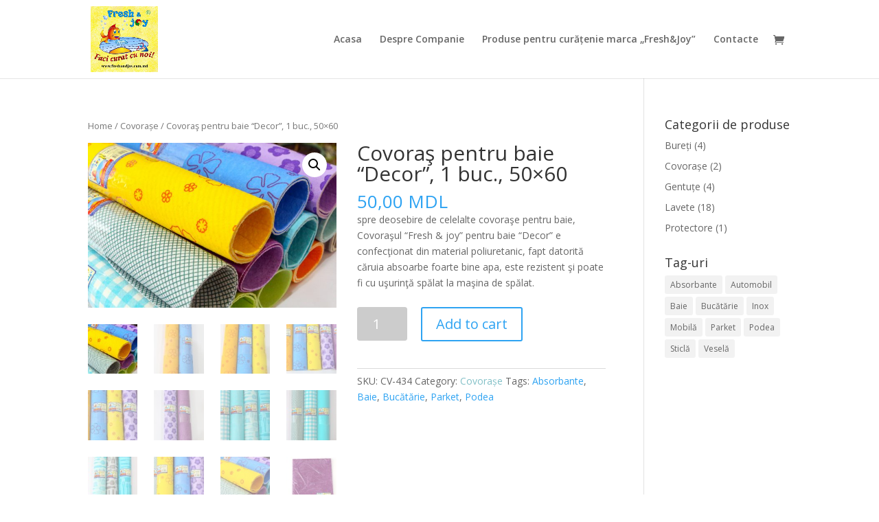

--- FILE ---
content_type: text/html; charset=UTF-8
request_url: https://freshandjoy.com.md/product/covoras-pentru-baie-decor-1-buc-50x60/
body_size: 8916
content:
<!DOCTYPE html>
<html lang="en-US">
<head>
	<meta charset="UTF-8" />
<meta http-equiv="X-UA-Compatible" content="IE=edge">
	<link rel="pingback" href="https://freshandjoy.com.md/xmlrpc.php" />
 <meta property="og:title" content="Fresh &amp; Joy"/>
<meta property="og:type" content="website"/>
<meta property="og:url" content="https://freshandjoy.com.md/"/>
     <meta property="og:image" content="https://freshandjoy.com.md/wp-content/uploads/2019/05/image-111.jpg"/>
<meta property="og:site_name" content="Fresh &amp; Joy"/>
<meta property="og:description" content="Este unicul producător autohton de produse de uz casnic, precum lavetele şi bureţii"/>

	<script type="text/javascript">
		document.documentElement.className = 'js';
	</script>

	<script>var et_site_url='https://freshandjoy.com.md';var et_post_id='227';function et_core_page_resource_fallback(a,b){"undefined"===typeof b&&(b=a.sheet.cssRules&&0===a.sheet.cssRules.length);b&&(a.onerror=null,a.onload=null,a.href?a.href=et_site_url+"/?et_core_page_resource="+a.id+et_post_id:a.src&&(a.src=et_site_url+"/?et_core_page_resource="+a.id+et_post_id))}
</script><title>Covoraş pentru baie “Decor”, 1 buc., 50&#215;60 | Fresh &amp; Joy</title>
<link rel='dns-prefetch' href='//fonts.googleapis.com' />
<link rel='dns-prefetch' href='//s.w.org' />
<link rel="alternate" type="application/rss+xml" title="Fresh &amp; Joy &raquo; Feed" href="https://freshandjoy.com.md/feed/" />
<link rel="alternate" type="application/rss+xml" title="Fresh &amp; Joy &raquo; Comments Feed" href="https://freshandjoy.com.md/comments/feed/" />
		<script type="text/javascript">
			window._wpemojiSettings = {"baseUrl":"https:\/\/s.w.org\/images\/core\/emoji\/11.2.0\/72x72\/","ext":".png","svgUrl":"https:\/\/s.w.org\/images\/core\/emoji\/11.2.0\/svg\/","svgExt":".svg","source":{"concatemoji":"https:\/\/freshandjoy.com.md\/wp-includes\/js\/wp-emoji-release.min.js?ver=5.1.21"}};
			!function(e,a,t){var n,r,o,i=a.createElement("canvas"),p=i.getContext&&i.getContext("2d");function s(e,t){var a=String.fromCharCode;p.clearRect(0,0,i.width,i.height),p.fillText(a.apply(this,e),0,0);e=i.toDataURL();return p.clearRect(0,0,i.width,i.height),p.fillText(a.apply(this,t),0,0),e===i.toDataURL()}function c(e){var t=a.createElement("script");t.src=e,t.defer=t.type="text/javascript",a.getElementsByTagName("head")[0].appendChild(t)}for(o=Array("flag","emoji"),t.supports={everything:!0,everythingExceptFlag:!0},r=0;r<o.length;r++)t.supports[o[r]]=function(e){if(!p||!p.fillText)return!1;switch(p.textBaseline="top",p.font="600 32px Arial",e){case"flag":return s([55356,56826,55356,56819],[55356,56826,8203,55356,56819])?!1:!s([55356,57332,56128,56423,56128,56418,56128,56421,56128,56430,56128,56423,56128,56447],[55356,57332,8203,56128,56423,8203,56128,56418,8203,56128,56421,8203,56128,56430,8203,56128,56423,8203,56128,56447]);case"emoji":return!s([55358,56760,9792,65039],[55358,56760,8203,9792,65039])}return!1}(o[r]),t.supports.everything=t.supports.everything&&t.supports[o[r]],"flag"!==o[r]&&(t.supports.everythingExceptFlag=t.supports.everythingExceptFlag&&t.supports[o[r]]);t.supports.everythingExceptFlag=t.supports.everythingExceptFlag&&!t.supports.flag,t.DOMReady=!1,t.readyCallback=function(){t.DOMReady=!0},t.supports.everything||(n=function(){t.readyCallback()},a.addEventListener?(a.addEventListener("DOMContentLoaded",n,!1),e.addEventListener("load",n,!1)):(e.attachEvent("onload",n),a.attachEvent("onreadystatechange",function(){"complete"===a.readyState&&t.readyCallback()})),(n=t.source||{}).concatemoji?c(n.concatemoji):n.wpemoji&&n.twemoji&&(c(n.twemoji),c(n.wpemoji)))}(window,document,window._wpemojiSettings);
		</script>
		<meta content="Divi Child Theme v.1.0.0" name="generator"/><style type="text/css">
img.wp-smiley,
img.emoji {
	display: inline !important;
	border: none !important;
	box-shadow: none !important;
	height: 1em !important;
	width: 1em !important;
	margin: 0 .07em !important;
	vertical-align: -0.1em !important;
	background: none !important;
	padding: 0 !important;
}
</style>
	<link rel='stylesheet' id='wp-block-library-css'  href='https://freshandjoy.com.md/wp-includes/css/dist/block-library/style.min.css?ver=5.1.21' type='text/css' media='all' />
<link rel='stylesheet' id='wc-block-style-css'  href='https://freshandjoy.com.md/wp-content/plugins/woocommerce/assets/css/blocks/style.css?ver=3.6.7' type='text/css' media='all' />
<link rel='stylesheet' id='photoswipe-css'  href='https://freshandjoy.com.md/wp-content/plugins/woocommerce/assets/css/photoswipe/photoswipe.css?ver=3.6.7' type='text/css' media='all' />
<link rel='stylesheet' id='photoswipe-default-skin-css'  href='https://freshandjoy.com.md/wp-content/plugins/woocommerce/assets/css/photoswipe/default-skin/default-skin.css?ver=3.6.7' type='text/css' media='all' />
<link rel='stylesheet' id='woocommerce-layout-css'  href='https://freshandjoy.com.md/wp-content/plugins/woocommerce/assets/css/woocommerce-layout.css?ver=3.6.7' type='text/css' media='all' />
<link rel='stylesheet' id='woocommerce-smallscreen-css'  href='https://freshandjoy.com.md/wp-content/plugins/woocommerce/assets/css/woocommerce-smallscreen.css?ver=3.6.7' type='text/css' media='only screen and (max-width: 768px)' />
<link rel='stylesheet' id='woocommerce-general-css'  href='https://freshandjoy.com.md/wp-content/plugins/woocommerce/assets/css/woocommerce.css?ver=3.6.7' type='text/css' media='all' />
<style id='woocommerce-inline-inline-css' type='text/css'>
.woocommerce form .form-row .required { visibility: visible; }
</style>
<link rel='stylesheet' id='divi-fonts-css'  href='https://fonts.googleapis.com/css?family=Open+Sans:300italic,400italic,600italic,700italic,800italic,400,300,600,700,800&#038;subset=latin,latin-ext' type='text/css' media='all' />
<link rel='stylesheet' id='divi-style-css'  href='https://freshandjoy.com.md/wp-content/themes/Divi-child/style.css?ver=3.22.7' type='text/css' media='all' />
<link rel='stylesheet' id='dashicons-css'  href='https://freshandjoy.com.md/wp-includes/css/dashicons.min.css?ver=5.1.21' type='text/css' media='all' />
<script type='text/javascript' src='https://freshandjoy.com.md/wp-includes/js/jquery/jquery.js?ver=1.12.4'></script>
<script type='text/javascript' src='https://freshandjoy.com.md/wp-includes/js/jquery/jquery-migrate.min.js?ver=1.4.1'></script>
<script type='text/javascript' src='https://freshandjoy.com.md/wp-content/themes/Divi-child/js/my-scripts.js?ver=5.1.21'></script>
<link rel='https://api.w.org/' href='https://freshandjoy.com.md/wp-json/' />
<link rel="EditURI" type="application/rsd+xml" title="RSD" href="https://freshandjoy.com.md/xmlrpc.php?rsd" />
<link rel="wlwmanifest" type="application/wlwmanifest+xml" href="https://freshandjoy.com.md/wp-includes/wlwmanifest.xml" /> 
<meta name="generator" content="WordPress 5.1.21" />
<meta name="generator" content="WooCommerce 3.6.7" />
<link rel="canonical" href="https://freshandjoy.com.md/product/covoras-pentru-baie-decor-1-buc-50x60/" />
<link rel='shortlink' href='https://freshandjoy.com.md/?p=227' />
<link rel="alternate" type="application/json+oembed" href="https://freshandjoy.com.md/wp-json/oembed/1.0/embed?url=https%3A%2F%2Ffreshandjoy.com.md%2Fproduct%2Fcovoras-pentru-baie-decor-1-buc-50x60%2F" />
<link rel="alternate" type="text/xml+oembed" href="https://freshandjoy.com.md/wp-json/oembed/1.0/embed?url=https%3A%2F%2Ffreshandjoy.com.md%2Fproduct%2Fcovoras-pentru-baie-decor-1-buc-50x60%2F&#038;format=xml" />
<meta name="referrer" content="always"/><meta name="viewport" content="width=device-width, initial-scale=1.0, maximum-scale=1.0, user-scalable=0" />	<noscript><style>.woocommerce-product-gallery{ opacity: 1 !important; }</style></noscript>
	<link rel="icon" href="https://freshandjoy.com.md/wp-content/uploads/2019/05/cropped-freshjoylogo-32x32.png" sizes="32x32" />
<link rel="icon" href="https://freshandjoy.com.md/wp-content/uploads/2019/05/cropped-freshjoylogo-192x192.png" sizes="192x192" />
<link rel="apple-touch-icon-precomposed" href="https://freshandjoy.com.md/wp-content/uploads/2019/05/cropped-freshjoylogo-180x180.png" />
<meta name="msapplication-TileImage" content="https://freshandjoy.com.md/wp-content/uploads/2019/05/cropped-freshjoylogo-270x270.png" />
<link rel="stylesheet" id="et-divi-customizer-global-cached-inline-styles" href="https://freshandjoy.com.md/wp-content/cache/et/global/et-divi-customizer-global-17683608611354.min.css" onerror="et_core_page_resource_fallback(this, true)" onload="et_core_page_resource_fallback(this)" /></head>
<body class="product-template-default single single-product postid-227 woocommerce woocommerce-page woocommerce-no-js et_pb_button_helper_class et_fixed_nav et_show_nav et_cover_background et_pb_gutter osx et_pb_gutters3 et_primary_nav_dropdown_animation_fade et_secondary_nav_dropdown_animation_fade et_pb_footer_columns4 et_header_style_left et_right_sidebar et_divi_theme et-db et_minified_js et_minified_css">
	<div id="page-container">

	
	
			<header id="main-header" data-height-onload="100">
			<div class="container clearfix et_menu_container">
							<div class="logo_container">
					<span class="logo_helper"></span>
					<a href="https://freshandjoy.com.md/">
						<img src="https://freshandjoy.com.md/wp-content/uploads/2024/03/fj_new_log.jpg" alt="Fresh &amp; Joy" id="logo" data-height-percentage="85" />
					</a>
				</div>
							<div id="et-top-navigation" data-height="100" data-fixed-height="40">
											<nav id="top-menu-nav">
						<ul id="top-menu" class="nav"><li id="menu-item-13" class="menu-item menu-item-type-post_type menu-item-object-page menu-item-home menu-item-13"><a href="https://freshandjoy.com.md/">Acasa</a></li>
<li id="menu-item-548" class="menu-item menu-item-type-post_type menu-item-object-page menu-item-548"><a href="https://freshandjoy.com.md/about-us/">Despre Companie</a></li>
<li id="menu-item-549" class="menu-item menu-item-type-post_type menu-item-object-page current_page_parent menu-item-549"><a href="https://freshandjoy.com.md/shop-2/">Produse pentru curățenie marca „Fresh&#038;Joy”</a></li>
<li id="menu-item-547" class="menu-item menu-item-type-post_type menu-item-object-page menu-item-547"><a href="https://freshandjoy.com.md/contact-us/">Contacte</a></li>
</ul>						</nav>
					
					<a href="https://freshandjoy.com.md/cart/" class="et-cart-info">
				<span></span>
			</a>
					
					
					<div id="et_mobile_nav_menu">
				<div class="mobile_nav closed">
					<span class="select_page">Select Page</span>
					<span class="mobile_menu_bar mobile_menu_bar_toggle"></span>
				</div>
			</div>				</div> <!-- #et-top-navigation -->
			</div> <!-- .container -->
			<div class="et_search_outer">
				<div class="container et_search_form_container">
					<form role="search" method="get" class="et-search-form" action="https://freshandjoy.com.md/">
					<input type="search" class="et-search-field" placeholder="Search &hellip;" value="" name="s" title="Search for:" />					</form>
					<span class="et_close_search_field"></span>
				</div>
			</div>
		</header> <!-- #main-header -->
			<div id="et-main-area">
	
	
		<div id="main-content">
			<div class="container">
				<div id="content-area" class="clearfix">
					<div id="left-area"><nav class="woocommerce-breadcrumb"><a href="https://freshandjoy.com.md">Home</a>&nbsp;&#47;&nbsp;<a href="https://freshandjoy.com.md/product-category/mats/">Covorașe</a>&nbsp;&#47;&nbsp;Covoraş pentru baie “Decor”, 1 buc., 50&#215;60</nav>
		
			<div class="woocommerce-notices-wrapper"></div><div id="product-227" class="product type-product post-227 status-publish first instock product_cat-mats product_tag-absorbent product_tag-bathroom product_tag-kitchen product_tag-parket product_tag-floor has-post-thumbnail shipping-taxable purchasable product-type-simple">

	<div class="clearfix"><div class="woocommerce-product-gallery woocommerce-product-gallery--with-images woocommerce-product-gallery--columns-4 images" data-columns="4" style="opacity: 0; transition: opacity .25s ease-in-out;">
	<figure class="woocommerce-product-gallery__wrapper">
		<div data-thumb="https://freshandjoy.com.md/wp-content/uploads/2019/05/image-111-100x100.jpg" data-thumb-alt="" class="woocommerce-product-gallery__image"><a href="https://freshandjoy.com.md/wp-content/uploads/2019/05/image-111.jpg"><img width="600" height="398" src="https://freshandjoy.com.md/wp-content/uploads/2019/05/image-111-600x398.jpg" class="wp-post-image" alt="" title="image-111" data-caption="" data-src="https://freshandjoy.com.md/wp-content/uploads/2019/05/image-111.jpg" data-large_image="https://freshandjoy.com.md/wp-content/uploads/2019/05/image-111.jpg" data-large_image_width="1024" data-large_image_height="680" srcset="https://freshandjoy.com.md/wp-content/uploads/2019/05/image-111-600x398.jpg 600w, https://freshandjoy.com.md/wp-content/uploads/2019/05/image-111-300x199.jpg 300w, https://freshandjoy.com.md/wp-content/uploads/2019/05/image-111-768x510.jpg 768w, https://freshandjoy.com.md/wp-content/uploads/2019/05/image-111.jpg 1024w" sizes="(max-width: 600px) 100vw, 600px" /></a></div><div data-thumb="https://freshandjoy.com.md/wp-content/uploads/2019/05/image-102-100x100.jpg" data-thumb-alt="" class="woocommerce-product-gallery__image"><a href="https://freshandjoy.com.md/wp-content/uploads/2019/05/image-102.jpg"><img width="533" height="800" src="https://freshandjoy.com.md/wp-content/uploads/2019/05/image-102.jpg" class="" alt="" title="image-102" data-caption="" data-src="https://freshandjoy.com.md/wp-content/uploads/2019/05/image-102.jpg" data-large_image="https://freshandjoy.com.md/wp-content/uploads/2019/05/image-102.jpg" data-large_image_width="533" data-large_image_height="800" srcset="https://freshandjoy.com.md/wp-content/uploads/2019/05/image-102.jpg 533w, https://freshandjoy.com.md/wp-content/uploads/2019/05/image-102-200x300.jpg 200w" sizes="(max-width: 533px) 100vw, 533px" /></a></div><div data-thumb="https://freshandjoy.com.md/wp-content/uploads/2019/05/image-103-100x100.jpg" data-thumb-alt="" class="woocommerce-product-gallery__image"><a href="https://freshandjoy.com.md/wp-content/uploads/2019/05/image-103.jpg"><img width="533" height="800" src="https://freshandjoy.com.md/wp-content/uploads/2019/05/image-103.jpg" class="" alt="" title="image-103" data-caption="" data-src="https://freshandjoy.com.md/wp-content/uploads/2019/05/image-103.jpg" data-large_image="https://freshandjoy.com.md/wp-content/uploads/2019/05/image-103.jpg" data-large_image_width="533" data-large_image_height="800" srcset="https://freshandjoy.com.md/wp-content/uploads/2019/05/image-103.jpg 533w, https://freshandjoy.com.md/wp-content/uploads/2019/05/image-103-200x300.jpg 200w" sizes="(max-width: 533px) 100vw, 533px" /></a></div><div data-thumb="https://freshandjoy.com.md/wp-content/uploads/2019/05/image-104-100x100.jpg" data-thumb-alt="" class="woocommerce-product-gallery__image"><a href="https://freshandjoy.com.md/wp-content/uploads/2019/05/image-104.jpg"><img width="600" height="400" src="https://freshandjoy.com.md/wp-content/uploads/2019/05/image-104-600x400.jpg" class="" alt="" title="image-104" data-caption="" data-src="https://freshandjoy.com.md/wp-content/uploads/2019/05/image-104.jpg" data-large_image="https://freshandjoy.com.md/wp-content/uploads/2019/05/image-104.jpg" data-large_image_width="1024" data-large_image_height="683" srcset="https://freshandjoy.com.md/wp-content/uploads/2019/05/image-104-600x400.jpg 600w, https://freshandjoy.com.md/wp-content/uploads/2019/05/image-104-300x200.jpg 300w, https://freshandjoy.com.md/wp-content/uploads/2019/05/image-104-768x512.jpg 768w, https://freshandjoy.com.md/wp-content/uploads/2019/05/image-104.jpg 1024w" sizes="(max-width: 600px) 100vw, 600px" /></a></div><div data-thumb="https://freshandjoy.com.md/wp-content/uploads/2019/05/image-105-100x100.jpg" data-thumb-alt="" class="woocommerce-product-gallery__image"><a href="https://freshandjoy.com.md/wp-content/uploads/2019/05/image-105.jpg"><img width="600" height="400" src="https://freshandjoy.com.md/wp-content/uploads/2019/05/image-105-600x400.jpg" class="" alt="" title="image-105" data-caption="" data-src="https://freshandjoy.com.md/wp-content/uploads/2019/05/image-105.jpg" data-large_image="https://freshandjoy.com.md/wp-content/uploads/2019/05/image-105.jpg" data-large_image_width="1024" data-large_image_height="683" srcset="https://freshandjoy.com.md/wp-content/uploads/2019/05/image-105-600x400.jpg 600w, https://freshandjoy.com.md/wp-content/uploads/2019/05/image-105-300x200.jpg 300w, https://freshandjoy.com.md/wp-content/uploads/2019/05/image-105-768x512.jpg 768w, https://freshandjoy.com.md/wp-content/uploads/2019/05/image-105.jpg 1024w" sizes="(max-width: 600px) 100vw, 600px" /></a></div><div data-thumb="https://freshandjoy.com.md/wp-content/uploads/2019/05/image-106-100x100.jpg" data-thumb-alt="" class="woocommerce-product-gallery__image"><a href="https://freshandjoy.com.md/wp-content/uploads/2019/05/image-106.jpg"><img width="533" height="800" src="https://freshandjoy.com.md/wp-content/uploads/2019/05/image-106.jpg" class="" alt="" title="image-106" data-caption="" data-src="https://freshandjoy.com.md/wp-content/uploads/2019/05/image-106.jpg" data-large_image="https://freshandjoy.com.md/wp-content/uploads/2019/05/image-106.jpg" data-large_image_width="533" data-large_image_height="800" srcset="https://freshandjoy.com.md/wp-content/uploads/2019/05/image-106.jpg 533w, https://freshandjoy.com.md/wp-content/uploads/2019/05/image-106-200x300.jpg 200w" sizes="(max-width: 533px) 100vw, 533px" /></a></div><div data-thumb="https://freshandjoy.com.md/wp-content/uploads/2019/05/image-107-100x100.jpg" data-thumb-alt="" class="woocommerce-product-gallery__image"><a href="https://freshandjoy.com.md/wp-content/uploads/2019/05/image-107.jpg"><img width="600" height="400" src="https://freshandjoy.com.md/wp-content/uploads/2019/05/image-107-600x400.jpg" class="" alt="" title="image-107" data-caption="" data-src="https://freshandjoy.com.md/wp-content/uploads/2019/05/image-107.jpg" data-large_image="https://freshandjoy.com.md/wp-content/uploads/2019/05/image-107.jpg" data-large_image_width="1024" data-large_image_height="683" srcset="https://freshandjoy.com.md/wp-content/uploads/2019/05/image-107-600x400.jpg 600w, https://freshandjoy.com.md/wp-content/uploads/2019/05/image-107-300x200.jpg 300w, https://freshandjoy.com.md/wp-content/uploads/2019/05/image-107-768x512.jpg 768w, https://freshandjoy.com.md/wp-content/uploads/2019/05/image-107.jpg 1024w" sizes="(max-width: 600px) 100vw, 600px" /></a></div><div data-thumb="https://freshandjoy.com.md/wp-content/uploads/2019/05/image-108-100x100.jpg" data-thumb-alt="" class="woocommerce-product-gallery__image"><a href="https://freshandjoy.com.md/wp-content/uploads/2019/05/image-108.jpg"><img width="533" height="800" src="https://freshandjoy.com.md/wp-content/uploads/2019/05/image-108.jpg" class="" alt="" title="image-108" data-caption="" data-src="https://freshandjoy.com.md/wp-content/uploads/2019/05/image-108.jpg" data-large_image="https://freshandjoy.com.md/wp-content/uploads/2019/05/image-108.jpg" data-large_image_width="533" data-large_image_height="800" srcset="https://freshandjoy.com.md/wp-content/uploads/2019/05/image-108.jpg 533w, https://freshandjoy.com.md/wp-content/uploads/2019/05/image-108-200x300.jpg 200w" sizes="(max-width: 533px) 100vw, 533px" /></a></div><div data-thumb="https://freshandjoy.com.md/wp-content/uploads/2019/05/image-109-100x100.jpg" data-thumb-alt="" class="woocommerce-product-gallery__image"><a href="https://freshandjoy.com.md/wp-content/uploads/2019/05/image-109.jpg"><img width="533" height="800" src="https://freshandjoy.com.md/wp-content/uploads/2019/05/image-109.jpg" class="" alt="" title="image-109" data-caption="" data-src="https://freshandjoy.com.md/wp-content/uploads/2019/05/image-109.jpg" data-large_image="https://freshandjoy.com.md/wp-content/uploads/2019/05/image-109.jpg" data-large_image_width="533" data-large_image_height="800" srcset="https://freshandjoy.com.md/wp-content/uploads/2019/05/image-109.jpg 533w, https://freshandjoy.com.md/wp-content/uploads/2019/05/image-109-200x300.jpg 200w" sizes="(max-width: 533px) 100vw, 533px" /></a></div><div data-thumb="https://freshandjoy.com.md/wp-content/uploads/2019/05/image-110-100x100.jpg" data-thumb-alt="" class="woocommerce-product-gallery__image"><a href="https://freshandjoy.com.md/wp-content/uploads/2019/05/image-110.jpg"><img width="600" height="400" src="https://freshandjoy.com.md/wp-content/uploads/2019/05/image-110-600x400.jpg" class="" alt="" title="image-110" data-caption="" data-src="https://freshandjoy.com.md/wp-content/uploads/2019/05/image-110.jpg" data-large_image="https://freshandjoy.com.md/wp-content/uploads/2019/05/image-110.jpg" data-large_image_width="1024" data-large_image_height="683" srcset="https://freshandjoy.com.md/wp-content/uploads/2019/05/image-110-600x400.jpg 600w, https://freshandjoy.com.md/wp-content/uploads/2019/05/image-110-300x200.jpg 300w, https://freshandjoy.com.md/wp-content/uploads/2019/05/image-110-768x512.jpg 768w, https://freshandjoy.com.md/wp-content/uploads/2019/05/image-110.jpg 1024w" sizes="(max-width: 600px) 100vw, 600px" /></a></div><div data-thumb="https://freshandjoy.com.md/wp-content/uploads/2019/05/image-111-100x100.jpg" data-thumb-alt="" class="woocommerce-product-gallery__image"><a href="https://freshandjoy.com.md/wp-content/uploads/2019/05/image-111.jpg"><img width="600" height="398" src="https://freshandjoy.com.md/wp-content/uploads/2019/05/image-111-600x398.jpg" class="" alt="" title="image-111" data-caption="" data-src="https://freshandjoy.com.md/wp-content/uploads/2019/05/image-111.jpg" data-large_image="https://freshandjoy.com.md/wp-content/uploads/2019/05/image-111.jpg" data-large_image_width="1024" data-large_image_height="680" srcset="https://freshandjoy.com.md/wp-content/uploads/2019/05/image-111-600x398.jpg 600w, https://freshandjoy.com.md/wp-content/uploads/2019/05/image-111-300x199.jpg 300w, https://freshandjoy.com.md/wp-content/uploads/2019/05/image-111-768x510.jpg 768w, https://freshandjoy.com.md/wp-content/uploads/2019/05/image-111.jpg 1024w" sizes="(max-width: 600px) 100vw, 600px" /></a></div><div data-thumb="https://freshandjoy.com.md/wp-content/uploads/2019/05/image-122-100x100.jpg" data-thumb-alt="" class="woocommerce-product-gallery__image"><a href="https://freshandjoy.com.md/wp-content/uploads/2019/05/image-122.jpg"><img width="600" height="622" src="https://freshandjoy.com.md/wp-content/uploads/2019/05/image-122-600x622.jpg" class="" alt="" title="image-122" data-caption="" data-src="https://freshandjoy.com.md/wp-content/uploads/2019/05/image-122.jpg" data-large_image="https://freshandjoy.com.md/wp-content/uploads/2019/05/image-122.jpg" data-large_image_width="772" data-large_image_height="800" srcset="https://freshandjoy.com.md/wp-content/uploads/2019/05/image-122-600x622.jpg 600w, https://freshandjoy.com.md/wp-content/uploads/2019/05/image-122-290x300.jpg 290w, https://freshandjoy.com.md/wp-content/uploads/2019/05/image-122-768x796.jpg 768w, https://freshandjoy.com.md/wp-content/uploads/2019/05/image-122.jpg 772w" sizes="(max-width: 600px) 100vw, 600px" /></a></div><div data-thumb="https://freshandjoy.com.md/wp-content/uploads/2019/05/image-123-100x100.jpg" data-thumb-alt="" class="woocommerce-product-gallery__image"><a href="https://freshandjoy.com.md/wp-content/uploads/2019/05/image-123.jpg"><img width="600" height="610" src="https://freshandjoy.com.md/wp-content/uploads/2019/05/image-123-600x610.jpg" class="" alt="" title="image-123" data-caption="" data-src="https://freshandjoy.com.md/wp-content/uploads/2019/05/image-123.jpg" data-large_image="https://freshandjoy.com.md/wp-content/uploads/2019/05/image-123.jpg" data-large_image_width="672" data-large_image_height="683" srcset="https://freshandjoy.com.md/wp-content/uploads/2019/05/image-123-600x610.jpg 600w, https://freshandjoy.com.md/wp-content/uploads/2019/05/image-123-295x300.jpg 295w, https://freshandjoy.com.md/wp-content/uploads/2019/05/image-123.jpg 672w" sizes="(max-width: 600px) 100vw, 600px" /></a></div><div data-thumb="https://freshandjoy.com.md/wp-content/uploads/2019/05/image-124-100x100.jpg" data-thumb-alt="" class="woocommerce-product-gallery__image"><a href="https://freshandjoy.com.md/wp-content/uploads/2019/05/image-124.jpg"><img width="600" height="400" src="https://freshandjoy.com.md/wp-content/uploads/2019/05/image-124-600x400.jpg" class="" alt="" title="image-124" data-caption="" data-src="https://freshandjoy.com.md/wp-content/uploads/2019/05/image-124.jpg" data-large_image="https://freshandjoy.com.md/wp-content/uploads/2019/05/image-124.jpg" data-large_image_width="1024" data-large_image_height="683" srcset="https://freshandjoy.com.md/wp-content/uploads/2019/05/image-124-600x400.jpg 600w, https://freshandjoy.com.md/wp-content/uploads/2019/05/image-124-300x200.jpg 300w, https://freshandjoy.com.md/wp-content/uploads/2019/05/image-124-768x512.jpg 768w, https://freshandjoy.com.md/wp-content/uploads/2019/05/image-124.jpg 1024w" sizes="(max-width: 600px) 100vw, 600px" /></a></div><div data-thumb="https://freshandjoy.com.md/wp-content/uploads/2019/05/image-125-100x100.jpg" data-thumb-alt="" class="woocommerce-product-gallery__image"><a href="https://freshandjoy.com.md/wp-content/uploads/2019/05/image-125.jpg"><img width="600" height="400" src="https://freshandjoy.com.md/wp-content/uploads/2019/05/image-125-600x400.jpg" class="" alt="" title="image-125" data-caption="" data-src="https://freshandjoy.com.md/wp-content/uploads/2019/05/image-125.jpg" data-large_image="https://freshandjoy.com.md/wp-content/uploads/2019/05/image-125.jpg" data-large_image_width="981" data-large_image_height="654" srcset="https://freshandjoy.com.md/wp-content/uploads/2019/05/image-125-600x400.jpg 600w, https://freshandjoy.com.md/wp-content/uploads/2019/05/image-125-300x200.jpg 300w, https://freshandjoy.com.md/wp-content/uploads/2019/05/image-125-768x512.jpg 768w, https://freshandjoy.com.md/wp-content/uploads/2019/05/image-125.jpg 981w" sizes="(max-width: 600px) 100vw, 600px" /></a></div>	</figure>
</div>

	<div class="summary entry-summary">
		<h1 class="product_title entry-title">Covoraş pentru baie “Decor”, 1 buc., 50&#215;60</h1><p class="price"><span class="woocommerce-Price-amount amount">50,00&nbsp;<span class="woocommerce-Price-currencySymbol">MDL</span></span></p>
<div class="woocommerce-product-details__short-description">
	<p>spre deosebire de celelalte covoraşe pentru baie, Covoraşul “Fresh &#038; joy” pentru baie “Decor” e confecţionat din material poliuretanic, fapt datorită căruia absoarbe foarte bine apa, este rezistent şi poate fi cu uşurinţă spălat la maşina de spălat.</p>
</div>

	
	<form class="cart" action="https://freshandjoy.com.md/product/covoras-pentru-baie-decor-1-buc-50x60/" method="post" enctype='multipart/form-data'>
		
			<div class="quantity">
		<label class="screen-reader-text" for="quantity_697791d5530ed">Covoraş pentru baie “Decor”, 1 buc., 50x60 quantity</label>
		<input
			type="number"
			id="quantity_697791d5530ed"
			class="input-text qty text"
			step="1"
			min="1"
			max=""
			name="quantity"
			value="1"
			title="Qty"
			size="4"
			inputmode="numeric" />
	</div>
	
		<button type="submit" name="add-to-cart" value="227" class="single_add_to_cart_button button alt">Add to cart</button>

			</form>

	
<div class="product_meta">

	
	
		<span class="sku_wrapper">SKU: <span class="sku">CV-434</span></span>

	
	<span class="posted_in">Category: <a href="https://freshandjoy.com.md/product-category/mats/" rel="tag">Covorașe</a></span>
	<span class="tagged_as">Tags: <a href="https://freshandjoy.com.md/product-tag/absorbent/" rel="tag">Absorbante</a>, <a href="https://freshandjoy.com.md/product-tag/bathroom/" rel="tag">Baie</a>, <a href="https://freshandjoy.com.md/product-tag/kitchen/" rel="tag">Bucătărie</a>, <a href="https://freshandjoy.com.md/product-tag/parket/" rel="tag">Parket</a>, <a href="https://freshandjoy.com.md/product-tag/floor/" rel="tag">Podea</a></span>
	
</div>
	</div>

	</div><!-- #end wrapper -->
	<div class="woocommerce-tabs wc-tabs-wrapper">
		<ul class="tabs wc-tabs" role="tablist">
							<li class="description_tab" id="tab-title-description" role="tab" aria-controls="tab-description">
					<a href="#tab-description">Description</a>
				</li>
					</ul>
					<div class="woocommerce-Tabs-panel woocommerce-Tabs-panel--description panel entry-content wc-tab" id="tab-description" role="tabpanel" aria-labelledby="tab-title-description">
				
  <h2>Description</h2>

<p><strong>Covoraş pentru baie “Decor”, 1 buc., 50&#215;60</strong> – spre deosebire de celelalte covoraşe pentru baie, Covoraşul “Fresh &#038; joy” pentru baie “Decor” e confecţionat din material poliuretanic, fapt datorită căruia absoarbe foarte bine apa, este rezistent şi poate fi cu uşurinţă spălat la maşina de spălat.</p>
			</div>
			</div>


	<section class="related products">

		<h2>Related products</h2>

		<ul class="products columns-3">

			
				<li class="product type-product post-135 status-publish first instock product_cat-cloths product_tag-absorbent product_tag-kitchen has-post-thumbnail shipping-taxable purchasable product-type-simple">
	<a href="https://freshandjoy.com.md/product/lavete-antibacteriale-2-buc-18x19-cm/" class="woocommerce-LoopProduct-link woocommerce-loop-product__link"><span class="et_shop_image"><img width="300" height="300" src="https://freshandjoy.com.md/wp-content/uploads/2019/05/lavete-antibacteriale-300x300.jpg" class="attachment-woocommerce_thumbnail size-woocommerce_thumbnail" alt="" srcset="https://freshandjoy.com.md/wp-content/uploads/2019/05/lavete-antibacteriale-300x300.jpg 300w, https://freshandjoy.com.md/wp-content/uploads/2019/05/lavete-antibacteriale-150x150.jpg 150w, https://freshandjoy.com.md/wp-content/uploads/2019/05/lavete-antibacteriale-100x100.jpg 100w" sizes="(max-width: 300px) 100vw, 300px" /><span class="et_overlay"></span></span><h2 class="woocommerce-loop-product__title">Lavete antibacteriale, 2 buc., 18&#215;19 cm</h2>
	<span class="price"><span class="woocommerce-Price-amount amount">20,00&nbsp;<span class="woocommerce-Price-currencySymbol">MDL</span></span></span>
</a></li>

			
				<li class="product type-product post-194 status-publish instock product_cat-cloths product_tag-absorbent product_tag-floor has-post-thumbnail shipping-taxable purchasable product-type-simple">
	<a href="https://freshandjoy.com.md/product/laveta-pentru-podea-decor-1-buc-50x60/" class="woocommerce-LoopProduct-link woocommerce-loop-product__link"><span class="et_shop_image"><img width="300" height="300" src="https://freshandjoy.com.md/wp-content/uploads/2019/05/image-124-300x300.jpg" class="attachment-woocommerce_thumbnail size-woocommerce_thumbnail" alt="" srcset="https://freshandjoy.com.md/wp-content/uploads/2019/05/image-124-300x300.jpg 300w, https://freshandjoy.com.md/wp-content/uploads/2019/05/image-124-150x150.jpg 150w, https://freshandjoy.com.md/wp-content/uploads/2019/05/image-124-100x100.jpg 100w" sizes="(max-width: 300px) 100vw, 300px" /><span class="et_overlay"></span></span><h2 class="woocommerce-loop-product__title">Lavetă pentru podea “Decor”, 1 buc., 50&#215;60</h2>
	<span class="price"><span class="woocommerce-Price-amount amount">50,00&nbsp;<span class="woocommerce-Price-currencySymbol">MDL</span></span></span>
</a></li>

			
				<li class="product type-product post-187 status-publish last instock product_cat-cloths product_tag-absorbent product_tag-automobil has-post-thumbnail shipping-taxable purchasable product-type-simple">
	<a href="https://freshandjoy.com.md/product/laveta-reliefata-p-u-automobil-1-buc/" class="woocommerce-LoopProduct-link woocommerce-loop-product__link"><span class="et_shop_image"><img width="300" height="300" src="https://freshandjoy.com.md/wp-content/uploads/2019/05/laveta-reliefata-p-u-automobil-300x300.jpg" class="attachment-woocommerce_thumbnail size-woocommerce_thumbnail" alt="" srcset="https://freshandjoy.com.md/wp-content/uploads/2019/05/laveta-reliefata-p-u-automobil-300x300.jpg 300w, https://freshandjoy.com.md/wp-content/uploads/2019/05/laveta-reliefata-p-u-automobil-150x150.jpg 150w, https://freshandjoy.com.md/wp-content/uploads/2019/05/laveta-reliefata-p-u-automobil-100x100.jpg 100w" sizes="(max-width: 300px) 100vw, 300px" /><span class="et_overlay"></span></span><h2 class="woocommerce-loop-product__title">Lavetă reliefată p/u automobil, 1 buc.</h2>
	<span class="price"><span class="woocommerce-Price-amount amount">50,00&nbsp;<span class="woocommerce-Price-currencySymbol">MDL</span></span></span>
</a></li>

			
		</ul>

	</section>

</div>


		
	</div> <!-- #left-area -->	<div id="sidebar">
		<div id="woocommerce_widget_cart-2" class="et_pb_widget woocommerce widget_shopping_cart"><h4 class="widgettitle">Coș</h4><div class="hide_cart_widget_if_empty"><div class="widget_shopping_cart_content"></div></div></div> <!-- end .et_pb_widget --><div id="woocommerce_product_categories-2" class="et_pb_widget woocommerce widget_product_categories"><h4 class="widgettitle">Categorii de produse</h4><ul class="product-categories"><li class="cat-item cat-item-31"><a href="https://freshandjoy.com.md/product-category/sponges/">Bureți</a> <span class="count">(4)</span></li>
<li class="cat-item cat-item-32 current-cat"><a href="https://freshandjoy.com.md/product-category/mats/">Covorașe</a> <span class="count">(2)</span></li>
<li class="cat-item cat-item-65"><a href="https://freshandjoy.com.md/product-category/gentute/">Gentuțe</a> <span class="count">(4)</span></li>
<li class="cat-item cat-item-30"><a href="https://freshandjoy.com.md/product-category/cloths/">Lavete</a> <span class="count">(18)</span></li>
<li class="cat-item cat-item-64"><a href="https://freshandjoy.com.md/product-category/protectore/">Protectore</a> <span class="count">(1)</span></li>
</ul></div> <!-- end .et_pb_widget --><div id="woocommerce_product_tag_cloud-2" class="et_pb_widget woocommerce widget_product_tag_cloud"><h4 class="widgettitle">Tag-uri</h4><div class="tagcloud"><a href="https://freshandjoy.com.md/product-tag/absorbent/" class="tag-cloud-link tag-link-44 tag-link-position-1" style="font-size: 22pt;" aria-label="Absorbante (15 products)">Absorbante</a>
<a href="https://freshandjoy.com.md/product-tag/automobil/" class="tag-cloud-link tag-link-48 tag-link-position-2" style="font-size: 8pt;" aria-label="Automobil (3 products)">Automobil</a>
<a href="https://freshandjoy.com.md/product-tag/bathroom/" class="tag-cloud-link tag-link-42 tag-link-position-3" style="font-size: 18.266666666667pt;" aria-label="Baie (10 products)">Baie</a>
<a href="https://freshandjoy.com.md/product-tag/kitchen/" class="tag-cloud-link tag-link-43 tag-link-position-4" style="font-size: 20.833333333333pt;" aria-label="Bucătărie (13 products)">Bucătărie</a>
<a href="https://freshandjoy.com.md/product-tag/stainless-steel/" class="tag-cloud-link tag-link-45 tag-link-position-5" style="font-size: 12.2pt;" aria-label="Inox (5 products)">Inox</a>
<a href="https://freshandjoy.com.md/product-tag/furniture/" class="tag-cloud-link tag-link-39 tag-link-position-6" style="font-size: 10.333333333333pt;" aria-label="Mobilă (4 products)">Mobilă</a>
<a href="https://freshandjoy.com.md/product-tag/parket/" class="tag-cloud-link tag-link-41 tag-link-position-7" style="font-size: 12.2pt;" aria-label="Parket (5 products)">Parket</a>
<a href="https://freshandjoy.com.md/product-tag/floor/" class="tag-cloud-link tag-link-40 tag-link-position-8" style="font-size: 15pt;" aria-label="Podea (7 products)">Podea</a>
<a href="https://freshandjoy.com.md/product-tag/glass/" class="tag-cloud-link tag-link-38 tag-link-position-9" style="font-size: 10.333333333333pt;" aria-label="Sticlă (4 products)">Sticlă</a>
<a href="https://freshandjoy.com.md/product-tag/dish/" class="tag-cloud-link tag-link-46 tag-link-position-10" style="font-size: 18.266666666667pt;" aria-label="Veselă (10 products)">Veselă</a></div></div> <!-- end .et_pb_widget -->	</div> <!-- end #sidebar -->

				</div> <!-- #content-area -->
			</div> <!-- .container -->
		</div> <!-- #main-content -->
	

			<footer id="main-footer">
				

		
				<div id="footer-bottom">
					<div class="container clearfix">
				<ul class="et-social-icons">

	<li class="et-social-icon et-social-facebook">
		<a href="#" class="icon">
			<span>Facebook</span>
		</a>
	</li>
	<li class="et-social-icon et-social-twitter">
		<a href="#" class="icon">
			<span>Twitter</span>
		</a>
	</li>
	<li class="et-social-icon et-social-google-plus">
		<a href="#" class="icon">
			<span>Google</span>
		</a>
	</li>
	<li class="et-social-icon et-social-instagram">
		<a href="#" class="icon">
			<span>Instagram</span>
		</a>
	</li>
	<li class="et-social-icon et-social-rss">
		<a href="https://freshandjoy.com.md/feed/" class="icon">
			<span>RSS</span>
		</a>
	</li>

</ul>					</div>	<!-- .container -->
				</div>
			</footer> <!-- #main-footer -->
		</div> <!-- #et-main-area -->


	</div> <!-- #page-container -->

	<script type="application/ld+json">{"@context":"https:\/\/schema.org\/","@graph":[{"@context":"https:\/\/schema.org\/","@type":"BreadcrumbList","itemListElement":[{"@type":"ListItem","position":1,"item":{"name":"Home","@id":"https:\/\/freshandjoy.com.md"}},{"@type":"ListItem","position":2,"item":{"name":"Covora\u0219e","@id":"https:\/\/freshandjoy.com.md\/product-category\/mats\/"}},{"@type":"ListItem","position":3,"item":{"name":"Covora\u015f pentru baie \u201cDecor\u201d, 1 buc., 50&amp;#215;60","@id":"https:\/\/freshandjoy.com.md\/product\/covoras-pentru-baie-decor-1-buc-50x60\/"}}]},{"@context":"https:\/\/schema.org\/","@type":"Product","@id":"https:\/\/freshandjoy.com.md\/product\/covoras-pentru-baie-decor-1-buc-50x60\/#product","name":"Covora\u015f pentru baie \u201cDecor\u201d, 1 buc., 50x60","url":"https:\/\/freshandjoy.com.md\/product\/covoras-pentru-baie-decor-1-buc-50x60\/","image":"https:\/\/freshandjoy.com.md\/wp-content\/uploads\/2019\/05\/image-111.jpg","description":"spre deosebire de celelalte covora\u015fe pentru baie, Covora\u015ful \u201cFresh &amp; joy\u201d pentru baie \u201cDecor\u201d e confec\u0163ionat din material poliuretanic, fapt datorit\u0103 c\u0103ruia absoarbe foarte bine apa, este rezistent \u015fi poate fi cu u\u015furin\u0163\u0103 sp\u0103lat la ma\u015fina de sp\u0103lat.","sku":"CV-434","offers":[{"@type":"Offer","price":"50.00","priceValidUntil":"2027-12-31","priceSpecification":{"price":"50.00","priceCurrency":"MDL","valueAddedTaxIncluded":"false"},"priceCurrency":"MDL","availability":"http:\/\/schema.org\/InStock","url":"https:\/\/freshandjoy.com.md\/product\/covoras-pentru-baie-decor-1-buc-50x60\/","seller":{"@type":"Organization","name":"Fresh &amp;amp; Joy","url":"https:\/\/freshandjoy.com.md"}}]}]}</script>	<script type="text/javascript">
			</script>
	
<div class="pswp" tabindex="-1" role="dialog" aria-hidden="true">
	<div class="pswp__bg"></div>
	<div class="pswp__scroll-wrap">
		<div class="pswp__container">
			<div class="pswp__item"></div>
			<div class="pswp__item"></div>
			<div class="pswp__item"></div>
		</div>
		<div class="pswp__ui pswp__ui--hidden">
			<div class="pswp__top-bar">
				<div class="pswp__counter"></div>
				<button class="pswp__button pswp__button--close" aria-label="Close (Esc)"></button>
				<button class="pswp__button pswp__button--share" aria-label="Share"></button>
				<button class="pswp__button pswp__button--fs" aria-label="Toggle fullscreen"></button>
				<button class="pswp__button pswp__button--zoom" aria-label="Zoom in/out"></button>
				<div class="pswp__preloader">
					<div class="pswp__preloader__icn">
						<div class="pswp__preloader__cut">
							<div class="pswp__preloader__donut"></div>
						</div>
					</div>
				</div>
			</div>
			<div class="pswp__share-modal pswp__share-modal--hidden pswp__single-tap">
				<div class="pswp__share-tooltip"></div>
			</div>
			<button class="pswp__button pswp__button--arrow--left" aria-label="Previous (arrow left)"></button>
			<button class="pswp__button pswp__button--arrow--right" aria-label="Next (arrow right)"></button>
			<div class="pswp__caption">
				<div class="pswp__caption__center"></div>
			</div>
		</div>
	</div>
</div>
	<script type="text/javascript">
		var c = document.body.className;
		c = c.replace(/woocommerce-no-js/, 'woocommerce-js');
		document.body.className = c;
	</script>
	<script type='text/javascript' src='https://freshandjoy.com.md/wp-content/plugins/woocommerce/assets/js/jquery-blockui/jquery.blockUI.min.js?ver=2.70'></script>
<script type='text/javascript'>
/* <![CDATA[ */
var wc_add_to_cart_params = {"ajax_url":"\/wp-admin\/admin-ajax.php","wc_ajax_url":"\/?wc-ajax=%%endpoint%%","i18n_view_cart":"View cart","cart_url":"https:\/\/freshandjoy.com.md\/cart\/","is_cart":"","cart_redirect_after_add":"no"};
/* ]]> */
</script>
<script type='text/javascript' src='https://freshandjoy.com.md/wp-content/plugins/woocommerce/assets/js/frontend/add-to-cart.min.js?ver=3.6.7'></script>
<script type='text/javascript' src='https://freshandjoy.com.md/wp-content/plugins/woocommerce/assets/js/zoom/jquery.zoom.min.js?ver=1.7.21'></script>
<script type='text/javascript' src='https://freshandjoy.com.md/wp-content/plugins/woocommerce/assets/js/flexslider/jquery.flexslider.min.js?ver=2.7.2'></script>
<script type='text/javascript' src='https://freshandjoy.com.md/wp-content/plugins/woocommerce/assets/js/photoswipe/photoswipe.min.js?ver=4.1.1'></script>
<script type='text/javascript' src='https://freshandjoy.com.md/wp-content/plugins/woocommerce/assets/js/photoswipe/photoswipe-ui-default.min.js?ver=4.1.1'></script>
<script type='text/javascript'>
/* <![CDATA[ */
var wc_single_product_params = {"i18n_required_rating_text":"Please select a rating","review_rating_required":"yes","flexslider":{"rtl":false,"animation":"slide","smoothHeight":true,"directionNav":false,"controlNav":"thumbnails","slideshow":false,"animationSpeed":500,"animationLoop":false,"allowOneSlide":false},"zoom_enabled":"1","zoom_options":[],"photoswipe_enabled":"1","photoswipe_options":{"shareEl":false,"closeOnScroll":false,"history":false,"hideAnimationDuration":0,"showAnimationDuration":0},"flexslider_enabled":"1"};
/* ]]> */
</script>
<script type='text/javascript' src='https://freshandjoy.com.md/wp-content/plugins/woocommerce/assets/js/frontend/single-product.min.js?ver=3.6.7'></script>
<script type='text/javascript' src='https://freshandjoy.com.md/wp-content/plugins/woocommerce/assets/js/js-cookie/js.cookie.min.js?ver=2.1.4'></script>
<script type='text/javascript'>
/* <![CDATA[ */
var woocommerce_params = {"ajax_url":"\/wp-admin\/admin-ajax.php","wc_ajax_url":"\/?wc-ajax=%%endpoint%%"};
/* ]]> */
</script>
<script type='text/javascript' src='https://freshandjoy.com.md/wp-content/plugins/woocommerce/assets/js/frontend/woocommerce.min.js?ver=3.6.7'></script>
<script type='text/javascript'>
/* <![CDATA[ */
var wc_cart_fragments_params = {"ajax_url":"\/wp-admin\/admin-ajax.php","wc_ajax_url":"\/?wc-ajax=%%endpoint%%","cart_hash_key":"wc_cart_hash_adec300ad90e3a695e038f56444ae4cb","fragment_name":"wc_fragments_adec300ad90e3a695e038f56444ae4cb","request_timeout":"5000"};
/* ]]> */
</script>
<script type='text/javascript' src='https://freshandjoy.com.md/wp-content/plugins/woocommerce/assets/js/frontend/cart-fragments.min.js?ver=3.6.7'></script>
<script type='text/javascript'>
/* <![CDATA[ */
var mailchimp_public_data = {"site_url":"https:\/\/freshandjoy.com.md","ajax_url":"https:\/\/freshandjoy.com.md\/wp-admin\/admin-ajax.php","queue_url":"https:\/\/freshandjoy.com.md\/wp-json\/mailchimp-for-woocommerce\/v1\/queue\/work","queue_should_fire":""};
/* ]]> */
</script>
<script type='text/javascript' src='https://freshandjoy.com.md/wp-content/plugins/mailchimp-for-woocommerce/public/js/mailchimp-woocommerce-public.min.js?ver=2.1.15'></script>
<script type='text/javascript'>
/* <![CDATA[ */
var DIVI = {"item_count":"%d Item","items_count":"%d Items"};
var et_shortcodes_strings = {"previous":"Previous","next":"Next"};
var et_pb_custom = {"ajaxurl":"https:\/\/freshandjoy.com.md\/wp-admin\/admin-ajax.php","images_uri":"https:\/\/freshandjoy.com.md\/wp-content\/themes\/Divi\/images","builder_images_uri":"https:\/\/freshandjoy.com.md\/wp-content\/themes\/Divi\/includes\/builder\/images","et_frontend_nonce":"b6ee504e84","subscription_failed":"Please, check the fields below to make sure you entered the correct information.","et_ab_log_nonce":"59815cf1c3","fill_message":"Please, fill in the following fields:","contact_error_message":"Please, fix the following errors:","invalid":"Invalid email","captcha":"Captcha","prev":"Prev","previous":"Previous","next":"Next","wrong_captcha":"You entered the wrong number in captcha.","ignore_waypoints":"no","is_divi_theme_used":"1","widget_search_selector":".widget_search","is_ab_testing_active":"","page_id":"227","unique_test_id":"","ab_bounce_rate":"5","is_cache_plugin_active":"no","is_shortcode_tracking":"","tinymce_uri":""};
var et_pb_box_shadow_elements = [];
/* ]]> */
</script>
<script type='text/javascript' src='https://freshandjoy.com.md/wp-content/themes/Divi/js/custom.min.js?ver=3.22.7'></script>
<script type='text/javascript' src='https://freshandjoy.com.md/wp-content/themes/Divi/includes/builder/scripts/cpt-modules-wrapper.js?ver=3.22.7'></script>
<script type='text/javascript' src='https://freshandjoy.com.md/wp-content/themes/Divi/core/admin/js/common.js?ver=3.22.7'></script>
<script type='text/javascript' src='https://freshandjoy.com.md/wp-includes/js/wp-embed.min.js?ver=5.1.21'></script>
</body>
</html>


--- FILE ---
content_type: application/javascript; charset=utf-8
request_url: https://freshandjoy.com.md/wp-content/themes/Divi-child/js/my-scripts.js?ver=5.1.21
body_size: 462
content:
jQuery.noConflict()(function ($) { // this was missing for me
    $(document).ready(function() {

//jQuery(document).ready(function($) {
	/* Blurbs as Tabs */
	$('.tab-title').each(function () {	
		var section_id = $(this).find("a").attr("href");
		$(this).find("a").removeAttr("href");	
		$(this).click(function() {
			$(this).siblings().removeClass("active-tab");
	                $(this).addClass("active-tab");
			$('.tab-content').hide();
//			$('.tab-content').css('display', 'none');
			$(section_id).show();
//			$(section_id).css('display', 'block');
		});
	});
//});
    });
});